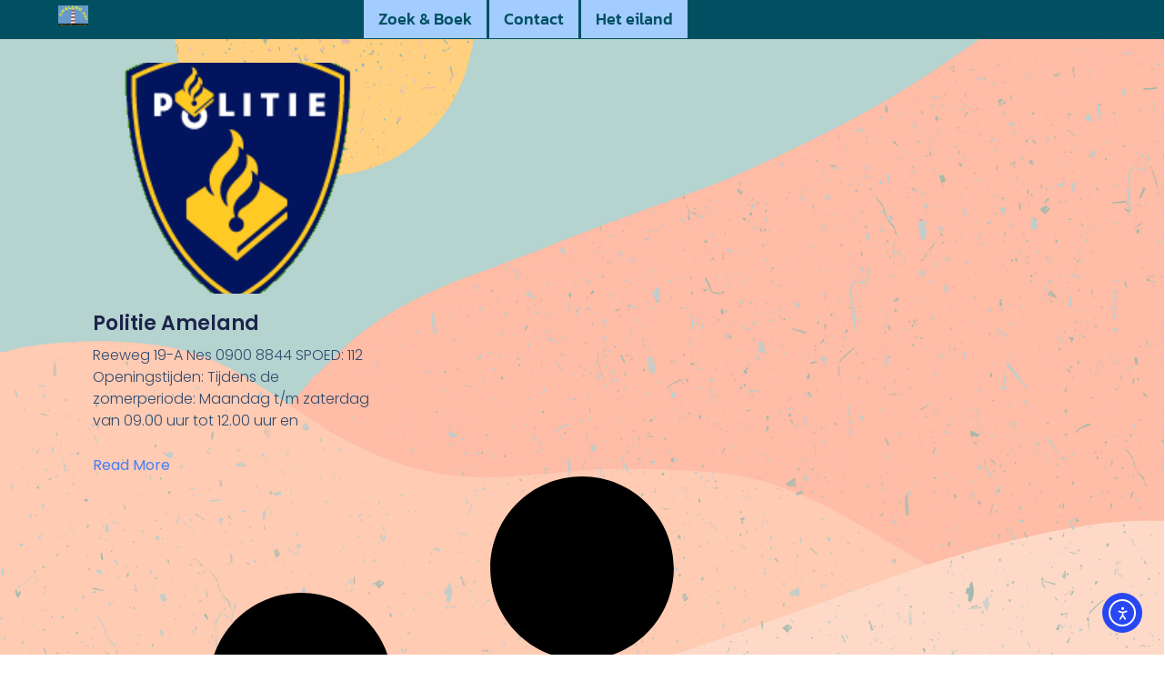

--- FILE ---
content_type: text/html; charset=utf-8
request_url: https://www.google.com/recaptcha/api2/aframe
body_size: 269
content:
<!DOCTYPE HTML><html><head><meta http-equiv="content-type" content="text/html; charset=UTF-8"></head><body><script nonce="ftj0HPHwYkWf4AIUIyzuGg">/** Anti-fraud and anti-abuse applications only. See google.com/recaptcha */ try{var clients={'sodar':'https://pagead2.googlesyndication.com/pagead/sodar?'};window.addEventListener("message",function(a){try{if(a.source===window.parent){var b=JSON.parse(a.data);var c=clients[b['id']];if(c){var d=document.createElement('img');d.src=c+b['params']+'&rc='+(localStorage.getItem("rc::a")?sessionStorage.getItem("rc::b"):"");window.document.body.appendChild(d);sessionStorage.setItem("rc::e",parseInt(sessionStorage.getItem("rc::e")||0)+1);localStorage.setItem("rc::h",'1769630094518');}}}catch(b){}});window.parent.postMessage("_grecaptcha_ready", "*");}catch(b){}</script></body></html>

--- FILE ---
content_type: text/css
request_url: https://ameland.net/wp-content/uploads/elementor/css/post-5294.css?ver=1769629833
body_size: 611
content:
.elementor-kit-5294{--e-global-color-primary:#005062;--e-global-color-secondary:#1D77E3;--e-global-color-text:#000000;--e-global-color-accent:#61CE70;--e-global-color-cb6cec7:#A3CCFF;--e-global-typography-primary-font-family:"Orbitron";--e-global-typography-primary-font-size:38px;--e-global-typography-primary-font-weight:600;--e-global-typography-primary-line-height:39px;--e-global-typography-primary-letter-spacing:3.2px;--e-global-typography-secondary-font-family:"Orbitron";--e-global-typography-secondary-font-size:30px;--e-global-typography-secondary-font-weight:600;--e-global-typography-text-font-family:"Kanit";--e-global-typography-text-font-size:25px;--e-global-typography-text-font-weight:400;--e-global-typography-accent-font-family:"Oswald";--e-global-typography-accent-font-weight:500;--e-global-typography-582bfcb-font-family:"Orbitron";--e-global-typography-582bfcb-font-size:23px;--e-global-typography-582bfcb-font-weight:700;--e-global-typography-fa6d2c6-font-family:"Kanit";--e-global-typography-fa6d2c6-font-size:18px;--e-global-typography-fa6d2c6-font-weight:500;background-image:url("https://ameland.net/wp-content/uploads/sunrise-6587391_1920.png");color:#000000;background-position:center center;background-repeat:no-repeat;background-size:cover;}.elementor-kit-5294 e-page-transition{background-color:#FFBC7D;}.elementor-kit-5294 h1{color:#005062;font-family:"Oswald", Verdana,Sans-serif;font-size:38px;line-height:1.2em;letter-spacing:-0.8px;}.elementor-kit-5294 h2{color:#005062;}.elementor-kit-5294 h3{font-family:"Oswald", Verdana,Sans-serif;font-size:24px;line-height:1.2em;}.elementor-kit-5294 h4{font-family:"Yanone Kaffeesatz", Verdana,Sans-serif;font-size:14px;line-height:1.2em;}.elementor-section.elementor-section-boxed > .elementor-container{max-width:1140px;}.e-con{--container-max-width:1140px;--container-default-padding-top:0px;--container-default-padding-right:0px;--container-default-padding-bottom:0px;--container-default-padding-left:0px;}.elementor-widget:not(:last-child){margin-block-end:20px;}.elementor-element{--widgets-spacing:20px 20px;--widgets-spacing-row:20px;--widgets-spacing-column:20px;}{}h1.entry-title{display:var(--page-title-display);}.site-header .site-branding{flex-direction:column;align-items:stretch;}.site-header{padding-inline-end:0px;padding-inline-start:0px;}.site-footer .site-branding{flex-direction:column;align-items:stretch;}@media(min-width:1025px){.elementor-kit-5294{background-attachment:fixed;}}@media(max-width:1024px){.elementor-section.elementor-section-boxed > .elementor-container{max-width:1024px;}.e-con{--container-max-width:1024px;}}@media(max-width:767px){.elementor-section.elementor-section-boxed > .elementor-container{max-width:767px;}.e-con{--container-max-width:767px;}}

--- FILE ---
content_type: text/css
request_url: https://ameland.net/wp-content/uploads/elementor/css/post-6889.css?ver=1769629833
body_size: 1502
content:
.elementor-6889 .elementor-element.elementor-element-2c5affc2{--display:flex;--min-height:0px;--flex-direction:row;--container-widget-width:calc( ( 1 - var( --container-widget-flex-grow ) ) * 100% );--container-widget-height:100%;--container-widget-flex-grow:1;--container-widget-align-self:stretch;--flex-wrap-mobile:wrap;--justify-content:flex-start;--align-items:stretch;--gap:0px 0px;--row-gap:0px;--column-gap:0px;--margin-top:0%;--margin-bottom:0%;--margin-left:0%;--margin-right:0%;--padding-top:0%;--padding-bottom:0%;--padding-left:5%;--padding-right:0%;--z-index:95;}.elementor-6889 .elementor-element.elementor-element-2c5affc2:not(.elementor-motion-effects-element-type-background), .elementor-6889 .elementor-element.elementor-element-2c5affc2 > .elementor-motion-effects-container > .elementor-motion-effects-layer{background-color:var( --e-global-color-primary );}.elementor-6889 .elementor-element.elementor-element-2c5affc2.e-con{--align-self:flex-start;}.elementor-6889 .elementor-element.elementor-element-22a731d5{--display:flex;--flex-direction:column;--container-widget-width:100%;--container-widget-height:initial;--container-widget-flex-grow:0;--container-widget-align-self:initial;--flex-wrap-mobile:wrap;--justify-content:center;--gap:20px 20px;--row-gap:20px;--column-gap:20px;--padding-top:0px;--padding-bottom:0px;--padding-left:0px;--padding-right:0px;}.elementor-widget-theme-site-logo .widget-image-caption{color:var( --e-global-color-text );font-family:var( --e-global-typography-text-font-family ), Verdana,Sans-serif;font-size:var( --e-global-typography-text-font-size );font-weight:var( --e-global-typography-text-font-weight );}.elementor-6889 .elementor-element.elementor-element-279076c8{text-align:start;}.elementor-6889 .elementor-element.elementor-element-279076c8 img{width:100%;height:34px;object-fit:contain;object-position:center center;}.elementor-6889 .elementor-element.elementor-element-239ccd75{--display:flex;--flex-direction:row;--container-widget-width:calc( ( 1 - var( --container-widget-flex-grow ) ) * 100% );--container-widget-height:100%;--container-widget-flex-grow:1;--container-widget-align-self:stretch;--flex-wrap-mobile:wrap;--justify-content:flex-start;--align-items:center;--gap:0px 0px;--row-gap:0px;--column-gap:0px;--margin-top:0%;--margin-bottom:0%;--margin-left:25%;--margin-right:0%;--padding-top:0%;--padding-bottom:0%;--padding-left:0%;--padding-right:0%;}.elementor-6889 .elementor-element.elementor-element-239ccd75.e-con{--align-self:flex-start;--flex-grow:0;--flex-shrink:0;}.elementor-widget-mega-menu > .elementor-widget-container > .e-n-menu > .e-n-menu-wrapper > .e-n-menu-heading > .e-n-menu-item > .e-n-menu-title, .elementor-widget-mega-menu > .elementor-widget-container > .e-n-menu > .e-n-menu-wrapper > .e-n-menu-heading > .e-n-menu-item > .e-n-menu-title > .e-n-menu-title-container, .elementor-widget-mega-menu > .elementor-widget-container > .e-n-menu > .e-n-menu-wrapper > .e-n-menu-heading > .e-n-menu-item > .e-n-menu-title > .e-n-menu-title-container > span{font-family:var( --e-global-typography-accent-font-family ), Verdana,Sans-serif;font-weight:var( --e-global-typography-accent-font-weight );}.elementor-widget-mega-menu{--n-menu-divider-color:var( --e-global-color-text );}.elementor-6889 .elementor-element.elementor-element-7e047c5{--display:flex;}.elementor-6889 .elementor-element.elementor-element-63fe167{--display:flex;}.elementor-6889 .elementor-element.elementor-element-26359c4{--display:flex;}.elementor-6889 .elementor-element.elementor-element-73d2f96{--n-menu-dropdown-content-max-width:initial;--n-menu-heading-wrap:wrap;--n-menu-heading-overflow-x:initial;--n-menu-title-distance-from-content:0px;--n-menu-toggle-icon-wrapper-animation-duration:500ms;--n-menu-title-space-between:3px;--n-menu-title-font-size:var( --e-global-typography-fa6d2c6-font-size );--n-menu-title-color-normal:var( --e-global-color-primary );--n-menu-title-transition:300ms;--n-menu-icon-size:16px;--n-menu-toggle-icon-size:20px;--n-menu-toggle-icon-color:var( --e-global-color-secondary );--n-menu-toggle-icon-color-hover:var( --e-global-color-accent );--n-menu-toggle-icon-hover-duration:500ms;--n-menu-toggle-icon-color-active:var( --e-global-color-cb6cec7 );--n-menu-toggle-icon-distance-from-dropdown:0px;}.elementor-6889 .elementor-element.elementor-element-73d2f96 > .elementor-widget-container > .e-n-menu > .e-n-menu-wrapper > .e-n-menu-heading > .e-n-menu-item > .e-n-menu-title:not( .e-current ):not( :hover ){background-color:var( --e-global-color-cb6cec7 );}.elementor-6889 .elementor-element.elementor-element-73d2f96 > .elementor-widget-container > .e-n-menu > .e-n-menu-wrapper > .e-n-menu-heading > .e-n-menu-item > .e-n-menu-title:hover:not( .e-current ){background-color:var( --e-global-color-accent );}.elementor-6889 .elementor-element.elementor-element-73d2f96 > .elementor-widget-container > .e-n-menu > .e-n-menu-wrapper > .e-n-menu-heading > .e-n-menu-item > .e-n-menu-title.e-current{background-color:#F12F08;}.elementor-6889 .elementor-element.elementor-element-73d2f96 > .elementor-widget-container{margin:-1px -1px 1px -1px;padding:0px 0px 0px 0px;}.elementor-6889 .elementor-element.elementor-element-73d2f96 > .elementor-widget-container > .e-n-menu > .e-n-menu-wrapper > .e-n-menu-heading > .e-n-menu-item > .e-n-menu-title, .elementor-6889 .elementor-element.elementor-element-73d2f96 > .elementor-widget-container > .e-n-menu > .e-n-menu-wrapper > .e-n-menu-heading > .e-n-menu-item > .e-n-menu-title > .e-n-menu-title-container, .elementor-6889 .elementor-element.elementor-element-73d2f96 > .elementor-widget-container > .e-n-menu > .e-n-menu-wrapper > .e-n-menu-heading > .e-n-menu-item > .e-n-menu-title > .e-n-menu-title-container > span{font-family:var( --e-global-typography-fa6d2c6-font-family ), Verdana,Sans-serif;font-weight:var( --e-global-typography-fa6d2c6-font-weight );}.elementor-6889 .elementor-element.elementor-element-146def8{--display:flex;}.elementor-widget-nav-menu .elementor-nav-menu .elementor-item{font-family:var( --e-global-typography-primary-font-family ), Verdana,Sans-serif;font-size:var( --e-global-typography-primary-font-size );font-weight:var( --e-global-typography-primary-font-weight );line-height:var( --e-global-typography-primary-line-height );letter-spacing:var( --e-global-typography-primary-letter-spacing );}.elementor-widget-nav-menu .elementor-nav-menu--main .elementor-item{color:var( --e-global-color-text );fill:var( --e-global-color-text );}.elementor-widget-nav-menu .elementor-nav-menu--main .elementor-item:hover,
					.elementor-widget-nav-menu .elementor-nav-menu--main .elementor-item.elementor-item-active,
					.elementor-widget-nav-menu .elementor-nav-menu--main .elementor-item.highlighted,
					.elementor-widget-nav-menu .elementor-nav-menu--main .elementor-item:focus{color:var( --e-global-color-accent );fill:var( --e-global-color-accent );}.elementor-widget-nav-menu .elementor-nav-menu--main:not(.e--pointer-framed) .elementor-item:before,
					.elementor-widget-nav-menu .elementor-nav-menu--main:not(.e--pointer-framed) .elementor-item:after{background-color:var( --e-global-color-accent );}.elementor-widget-nav-menu .e--pointer-framed .elementor-item:before,
					.elementor-widget-nav-menu .e--pointer-framed .elementor-item:after{border-color:var( --e-global-color-accent );}.elementor-widget-nav-menu{--e-nav-menu-divider-color:var( --e-global-color-text );}.elementor-widget-nav-menu .elementor-nav-menu--dropdown .elementor-item, .elementor-widget-nav-menu .elementor-nav-menu--dropdown  .elementor-sub-item{font-family:var( --e-global-typography-accent-font-family ), Verdana,Sans-serif;font-weight:var( --e-global-typography-accent-font-weight );}.elementor-6889 .elementor-element.elementor-element-0a4e0a3{width:100%;max-width:100%;}.elementor-6889 .elementor-element.elementor-element-0a4e0a3 .elementor-menu-toggle{margin:0 auto;}.elementor-6889 .elementor-element.elementor-element-0a4e0a3 .elementor-nav-menu .elementor-item{font-family:var( --e-global-typography-text-font-family ), Verdana,Sans-serif;font-size:var( --e-global-typography-text-font-size );font-weight:var( --e-global-typography-text-font-weight );}.elementor-6889 .elementor-element.elementor-element-0a4e0a3 .e--pointer-framed .elementor-item:before{border-width:0px;}.elementor-6889 .elementor-element.elementor-element-0a4e0a3 .e--pointer-framed.e--animation-draw .elementor-item:before{border-width:0 0 0px 0px;}.elementor-6889 .elementor-element.elementor-element-0a4e0a3 .e--pointer-framed.e--animation-draw .elementor-item:after{border-width:0px 0px 0 0;}.elementor-6889 .elementor-element.elementor-element-0a4e0a3 .e--pointer-framed.e--animation-corners .elementor-item:before{border-width:0px 0 0 0px;}.elementor-6889 .elementor-element.elementor-element-0a4e0a3 .e--pointer-framed.e--animation-corners .elementor-item:after{border-width:0 0px 0px 0;}.elementor-6889 .elementor-element.elementor-element-0a4e0a3 .e--pointer-underline .elementor-item:after,
					 .elementor-6889 .elementor-element.elementor-element-0a4e0a3 .e--pointer-overline .elementor-item:before,
					 .elementor-6889 .elementor-element.elementor-element-0a4e0a3 .e--pointer-double-line .elementor-item:before,
					 .elementor-6889 .elementor-element.elementor-element-0a4e0a3 .e--pointer-double-line .elementor-item:after{height:0px;}.elementor-6889 .elementor-element.elementor-element-0a4e0a3 .elementor-nav-menu--dropdown .elementor-item, .elementor-6889 .elementor-element.elementor-element-0a4e0a3 .elementor-nav-menu--dropdown  .elementor-sub-item{font-family:var( --e-global-typography-text-font-family ), Verdana,Sans-serif;font-size:var( --e-global-typography-text-font-size );font-weight:var( --e-global-typography-text-font-weight );}.elementor-6889 .elementor-element.elementor-element-0a4e0a3 div.elementor-menu-toggle{color:var( --e-global-color-cb6cec7 );}.elementor-6889 .elementor-element.elementor-element-0a4e0a3 div.elementor-menu-toggle svg{fill:var( --e-global-color-cb6cec7 );}.elementor-theme-builder-content-area{height:400px;}.elementor-location-header:before, .elementor-location-footer:before{content:"";display:table;clear:both;}@media(max-width:1024px){.elementor-6889 .elementor-element.elementor-element-2c5affc2{--min-height:85px;--padding-top:0%;--padding-bottom:0%;--padding-left:5%;--padding-right:5%;}.elementor-widget-theme-site-logo .widget-image-caption{font-size:var( --e-global-typography-text-font-size );}.elementor-6889 .elementor-element.elementor-element-279076c8 img{height:27px;}.elementor-6889 .elementor-element.elementor-element-73d2f96{--n-menu-title-font-size:var( --e-global-typography-fa6d2c6-font-size );}.elementor-widget-nav-menu .elementor-nav-menu .elementor-item{font-size:var( --e-global-typography-primary-font-size );line-height:var( --e-global-typography-primary-line-height );letter-spacing:var( --e-global-typography-primary-letter-spacing );}.elementor-6889 .elementor-element.elementor-element-0a4e0a3 .elementor-nav-menu .elementor-item{font-size:var( --e-global-typography-text-font-size );}.elementor-6889 .elementor-element.elementor-element-0a4e0a3 .elementor-nav-menu--dropdown .elementor-item, .elementor-6889 .elementor-element.elementor-element-0a4e0a3 .elementor-nav-menu--dropdown  .elementor-sub-item{font-size:var( --e-global-typography-text-font-size );}}@media(max-width:767px){.elementor-6889 .elementor-element.elementor-element-2c5affc2{--min-height:65px;}.elementor-6889 .elementor-element.elementor-element-22a731d5{--width:20%;}.elementor-widget-theme-site-logo .widget-image-caption{font-size:var( --e-global-typography-text-font-size );}.elementor-6889 .elementor-element.elementor-element-279076c8 img{width:69px;height:43px;}.elementor-6889 .elementor-element.elementor-element-239ccd75{--width:80%;}.elementor-6889 .elementor-element.elementor-element-73d2f96{--n-menu-title-font-size:var( --e-global-typography-fa6d2c6-font-size );--n-menu-toggle-icon-size:61px;}.elementor-widget-nav-menu .elementor-nav-menu .elementor-item{font-size:var( --e-global-typography-primary-font-size );line-height:var( --e-global-typography-primary-line-height );letter-spacing:var( --e-global-typography-primary-letter-spacing );}.elementor-6889 .elementor-element.elementor-element-0a4e0a3 .elementor-nav-menu .elementor-item{font-size:var( --e-global-typography-text-font-size );}.elementor-6889 .elementor-element.elementor-element-0a4e0a3 .e--pointer-framed .elementor-item:before{border-width:0px;}.elementor-6889 .elementor-element.elementor-element-0a4e0a3 .e--pointer-framed.e--animation-draw .elementor-item:before{border-width:0 0 0px 0px;}.elementor-6889 .elementor-element.elementor-element-0a4e0a3 .e--pointer-framed.e--animation-draw .elementor-item:after{border-width:0px 0px 0 0;}.elementor-6889 .elementor-element.elementor-element-0a4e0a3 .e--pointer-framed.e--animation-corners .elementor-item:before{border-width:0px 0 0 0px;}.elementor-6889 .elementor-element.elementor-element-0a4e0a3 .e--pointer-framed.e--animation-corners .elementor-item:after{border-width:0 0px 0px 0;}.elementor-6889 .elementor-element.elementor-element-0a4e0a3 .e--pointer-underline .elementor-item:after,
					 .elementor-6889 .elementor-element.elementor-element-0a4e0a3 .e--pointer-overline .elementor-item:before,
					 .elementor-6889 .elementor-element.elementor-element-0a4e0a3 .e--pointer-double-line .elementor-item:before,
					 .elementor-6889 .elementor-element.elementor-element-0a4e0a3 .e--pointer-double-line .elementor-item:after{height:0px;}.elementor-6889 .elementor-element.elementor-element-0a4e0a3 .elementor-nav-menu--dropdown .elementor-item, .elementor-6889 .elementor-element.elementor-element-0a4e0a3 .elementor-nav-menu--dropdown  .elementor-sub-item{font-size:var( --e-global-typography-text-font-size );}.elementor-6889 .elementor-element.elementor-element-0a4e0a3{--nav-menu-icon-size:38px;}.elementor-6889 .elementor-element.elementor-element-0a4e0a3 .elementor-menu-toggle{border-width:2px;}}@media(min-width:768px){.elementor-6889 .elementor-element.elementor-element-22a731d5{--width:10%;}.elementor-6889 .elementor-element.elementor-element-239ccd75{--width:72.298%;}}@media(max-width:1024px) and (min-width:768px){.elementor-6889 .elementor-element.elementor-element-22a731d5{--width:15%;}.elementor-6889 .elementor-element.elementor-element-239ccd75{--width:85%;}}

--- FILE ---
content_type: text/css
request_url: https://ameland.net/wp-content/uploads/elementor/css/post-4336.css?ver=1769629833
body_size: 1409
content:
.elementor-4336 .elementor-element.elementor-element-f4461e3{--display:flex;--min-height:0px;--flex-direction:row;--container-widget-width:calc( ( 1 - var( --container-widget-flex-grow ) ) * 100% );--container-widget-height:100%;--container-widget-flex-grow:1;--container-widget-align-self:stretch;--flex-wrap-mobile:wrap;--align-items:stretch;--gap:10px 10px;--row-gap:10px;--column-gap:10px;--margin-top:5px;--margin-bottom:0px;--margin-left:0px;--margin-right:0px;--padding-top:11px;--padding-bottom:20px;--padding-left:10px;--padding-right:10px;}.elementor-4336 .elementor-element.elementor-element-f4461e3:not(.elementor-motion-effects-element-type-background), .elementor-4336 .elementor-element.elementor-element-f4461e3 > .elementor-motion-effects-container > .elementor-motion-effects-layer{background-color:#54595f;}.elementor-4336 .elementor-element.elementor-element-22a9a03{--display:flex;--justify-content:flex-start;}.elementor-widget-icon-list .elementor-icon-list-item:not(:last-child):after{border-color:var( --e-global-color-text );}.elementor-widget-icon-list .elementor-icon-list-icon i{color:var( --e-global-color-primary );}.elementor-widget-icon-list .elementor-icon-list-icon svg{fill:var( --e-global-color-primary );}.elementor-widget-icon-list .elementor-icon-list-item > .elementor-icon-list-text, .elementor-widget-icon-list .elementor-icon-list-item > a{font-family:var( --e-global-typography-text-font-family ), Verdana,Sans-serif;font-size:var( --e-global-typography-text-font-size );font-weight:var( --e-global-typography-text-font-weight );}.elementor-widget-icon-list .elementor-icon-list-text{color:var( --e-global-color-secondary );}.elementor-4336 .elementor-element.elementor-element-8c61cab > .elementor-widget-container{margin:40px 0px 0px 0px;}.elementor-4336 .elementor-element.elementor-element-8c61cab .elementor-icon-list-items:not(.elementor-inline-items) .elementor-icon-list-item:not(:last-child){padding-block-end:calc(21px/2);}.elementor-4336 .elementor-element.elementor-element-8c61cab .elementor-icon-list-items:not(.elementor-inline-items) .elementor-icon-list-item:not(:first-child){margin-block-start:calc(21px/2);}.elementor-4336 .elementor-element.elementor-element-8c61cab .elementor-icon-list-items.elementor-inline-items .elementor-icon-list-item{margin-inline:calc(21px/2);}.elementor-4336 .elementor-element.elementor-element-8c61cab .elementor-icon-list-items.elementor-inline-items{margin-inline:calc(-21px/2);}.elementor-4336 .elementor-element.elementor-element-8c61cab .elementor-icon-list-items.elementor-inline-items .elementor-icon-list-item:after{inset-inline-end:calc(-21px/2);}.elementor-4336 .elementor-element.elementor-element-8c61cab .elementor-icon-list-icon i{color:#f49ac3;transition:color 0.3s;}.elementor-4336 .elementor-element.elementor-element-8c61cab .elementor-icon-list-icon svg{fill:#f49ac3;transition:fill 0.3s;}.elementor-4336 .elementor-element.elementor-element-8c61cab{--e-icon-list-icon-size:18px;--icon-vertical-offset:0px;}.elementor-4336 .elementor-element.elementor-element-8c61cab .elementor-icon-list-icon{padding-inline-end:19px;}.elementor-4336 .elementor-element.elementor-element-8c61cab .elementor-icon-list-item > .elementor-icon-list-text, .elementor-4336 .elementor-element.elementor-element-8c61cab .elementor-icon-list-item > a{font-size:14px;font-weight:400;}.elementor-4336 .elementor-element.elementor-element-8c61cab .elementor-icon-list-text{color:rgba(255,255,255,0.8);transition:color 0.3s;}.elementor-4336 .elementor-element.elementor-element-1fa7391{--display:flex;--justify-content:flex-start;--margin-top:0px;--margin-bottom:0px;--margin-left:0px;--margin-right:0px;}.elementor-widget-heading .elementor-heading-title{font-family:var( --e-global-typography-primary-font-family ), Verdana,Sans-serif;font-size:var( --e-global-typography-primary-font-size );font-weight:var( --e-global-typography-primary-font-weight );line-height:var( --e-global-typography-primary-line-height );letter-spacing:var( --e-global-typography-primary-letter-spacing );color:var( --e-global-color-primary );}.elementor-4336 .elementor-element.elementor-element-3279bfc .elementor-heading-title{font-size:24px;font-weight:400;color:#ffffff;}.elementor-widget-text-editor{font-family:var( --e-global-typography-text-font-family ), Verdana,Sans-serif;font-size:var( --e-global-typography-text-font-size );font-weight:var( --e-global-typography-text-font-weight );color:var( --e-global-color-text );}.elementor-widget-text-editor.elementor-drop-cap-view-stacked .elementor-drop-cap{background-color:var( --e-global-color-primary );}.elementor-widget-text-editor.elementor-drop-cap-view-framed .elementor-drop-cap, .elementor-widget-text-editor.elementor-drop-cap-view-default .elementor-drop-cap{color:var( --e-global-color-primary );border-color:var( --e-global-color-primary );}.elementor-4336 .elementor-element.elementor-element-95499b7{font-family:"Cuprum", Verdana,Sans-serif;font-size:30px;line-height:0.7em;letter-spacing:0.4px;}.elementor-4336 .elementor-element.elementor-element-185e08b{--display:flex;--justify-content:flex-start;}.elementor-4336 .elementor-element.elementor-element-e2a2625 .elementor-heading-title{font-size:15px;font-weight:400;text-transform:uppercase;color:#ffffff;}.elementor-4336 .elementor-element.elementor-element-ee9b8e2 .elementor-icon-list-items:not(.elementor-inline-items) .elementor-icon-list-item:not(:last-child){padding-block-end:calc(16px/2);}.elementor-4336 .elementor-element.elementor-element-ee9b8e2 .elementor-icon-list-items:not(.elementor-inline-items) .elementor-icon-list-item:not(:first-child){margin-block-start:calc(16px/2);}.elementor-4336 .elementor-element.elementor-element-ee9b8e2 .elementor-icon-list-items.elementor-inline-items .elementor-icon-list-item{margin-inline:calc(16px/2);}.elementor-4336 .elementor-element.elementor-element-ee9b8e2 .elementor-icon-list-items.elementor-inline-items{margin-inline:calc(-16px/2);}.elementor-4336 .elementor-element.elementor-element-ee9b8e2 .elementor-icon-list-items.elementor-inline-items .elementor-icon-list-item:after{inset-inline-end:calc(-16px/2);}.elementor-4336 .elementor-element.elementor-element-ee9b8e2 .elementor-icon-list-icon i{transition:color 0.3s;}.elementor-4336 .elementor-element.elementor-element-ee9b8e2 .elementor-icon-list-icon svg{transition:fill 0.3s;}.elementor-4336 .elementor-element.elementor-element-ee9b8e2{--e-icon-list-icon-size:11px;--icon-vertical-offset:0px;}.elementor-4336 .elementor-element.elementor-element-ee9b8e2 .elementor-icon-list-icon{padding-inline-end:5px;}.elementor-4336 .elementor-element.elementor-element-ee9b8e2 .elementor-icon-list-item > .elementor-icon-list-text, .elementor-4336 .elementor-element.elementor-element-ee9b8e2 .elementor-icon-list-item > a{font-size:19px;font-weight:300;}.elementor-4336 .elementor-element.elementor-element-ee9b8e2 .elementor-icon-list-text{color:rgba(255,255,255,0.45);transition:color 0.3s;}.elementor-4336 .elementor-element.elementor-element-9d27f69{--display:flex;--justify-content:flex-start;}.elementor-widget-image .widget-image-caption{color:var( --e-global-color-text );font-family:var( --e-global-typography-text-font-family ), Verdana,Sans-serif;font-size:var( --e-global-typography-text-font-size );font-weight:var( --e-global-typography-text-font-weight );}.elementor-4336 .elementor-element.elementor-element-f82b7f3 > .elementor-widget-container{margin:15px 0px 0px 0px;}.elementor-4336 .elementor-element.elementor-element-f82b7f3{font-size:15px;}.elementor-4336 .elementor-element.elementor-element-95e1732 > .elementor-widget-container{margin:15px 0px 0px 0px;}.elementor-4336 .elementor-element.elementor-element-95e1732{font-size:15px;}.elementor-4336 .elementor-element.elementor-element-5017d35d > .elementor-container > .elementor-column > .elementor-widget-wrap{align-content:center;align-items:center;}.elementor-4336 .elementor-element.elementor-element-5017d35d:not(.elementor-motion-effects-element-type-background), .elementor-4336 .elementor-element.elementor-element-5017d35d > .elementor-motion-effects-container > .elementor-motion-effects-layer{background-color:#43464c;}.elementor-4336 .elementor-element.elementor-element-5017d35d > .elementor-container{min-height:50px;}.elementor-4336 .elementor-element.elementor-element-5017d35d{transition:background 0.3s, border 0.3s, border-radius 0.3s, box-shadow 0.3s;}.elementor-4336 .elementor-element.elementor-element-5017d35d > .elementor-background-overlay{transition:background 0.3s, border-radius 0.3s, opacity 0.3s;}.elementor-4336 .elementor-element.elementor-element-78671740 .elementor-heading-title{font-size:13px;font-weight:300;color:rgba(255,255,255,0.32);}.elementor-theme-builder-content-area{height:400px;}.elementor-location-header:before, .elementor-location-footer:before{content:"";display:table;clear:both;}@media(max-width:1024px){.elementor-4336 .elementor-element.elementor-element-f4461e3{--padding-top:50px;--padding-bottom:50px;--padding-left:20px;--padding-right:20px;}.elementor-4336 .elementor-element.elementor-element-22a9a03{--margin-top:0px;--margin-bottom:40px;--margin-left:0px;--margin-right:0px;}.elementor-widget-icon-list .elementor-icon-list-item > .elementor-icon-list-text, .elementor-widget-icon-list .elementor-icon-list-item > a{font-size:var( --e-global-typography-text-font-size );}.elementor-4336 .elementor-element.elementor-element-8c61cab .elementor-icon-list-items:not(.elementor-inline-items) .elementor-icon-list-item:not(:last-child){padding-block-end:calc(12px/2);}.elementor-4336 .elementor-element.elementor-element-8c61cab .elementor-icon-list-items:not(.elementor-inline-items) .elementor-icon-list-item:not(:first-child){margin-block-start:calc(12px/2);}.elementor-4336 .elementor-element.elementor-element-8c61cab .elementor-icon-list-items.elementor-inline-items .elementor-icon-list-item{margin-inline:calc(12px/2);}.elementor-4336 .elementor-element.elementor-element-8c61cab .elementor-icon-list-items.elementor-inline-items{margin-inline:calc(-12px/2);}.elementor-4336 .elementor-element.elementor-element-8c61cab .elementor-icon-list-items.elementor-inline-items .elementor-icon-list-item:after{inset-inline-end:calc(-12px/2);}.elementor-4336 .elementor-element.elementor-element-8c61cab .elementor-icon-list-item > .elementor-icon-list-text, .elementor-4336 .elementor-element.elementor-element-8c61cab .elementor-icon-list-item > a{font-size:13px;}.elementor-widget-heading .elementor-heading-title{font-size:var( --e-global-typography-primary-font-size );line-height:var( --e-global-typography-primary-line-height );letter-spacing:var( --e-global-typography-primary-letter-spacing );}.elementor-widget-text-editor{font-size:var( --e-global-typography-text-font-size );}.elementor-4336 .elementor-element.elementor-element-ee9b8e2 .elementor-icon-list-item > .elementor-icon-list-text, .elementor-4336 .elementor-element.elementor-element-ee9b8e2 .elementor-icon-list-item > a{font-size:13px;}.elementor-4336 .elementor-element.elementor-element-9d27f69{--margin-top:40px;--margin-bottom:0px;--margin-left:0px;--margin-right:0px;}.elementor-widget-image .widget-image-caption{font-size:var( --e-global-typography-text-font-size );}.elementor-4336 .elementor-element.elementor-element-5017d35d{padding:0px 20px 0px 20px;}}@media(max-width:767px){.elementor-4336 .elementor-element.elementor-element-f4461e3{--padding-top:40px;--padding-bottom:40px;--padding-left:15px;--padding-right:15px;}.elementor-4336 .elementor-element.elementor-element-22a9a03{--width:100%;--margin-top:0px;--margin-bottom:040px;--margin-left:0px;--margin-right:0px;}.elementor-widget-icon-list .elementor-icon-list-item > .elementor-icon-list-text, .elementor-widget-icon-list .elementor-icon-list-item > a{font-size:var( --e-global-typography-text-font-size );}.elementor-4336 .elementor-element.elementor-element-1fa7391{--width:33%;}.elementor-widget-heading .elementor-heading-title{font-size:var( --e-global-typography-primary-font-size );line-height:var( --e-global-typography-primary-line-height );letter-spacing:var( --e-global-typography-primary-letter-spacing );}.elementor-widget-text-editor{font-size:var( --e-global-typography-text-font-size );}.elementor-4336 .elementor-element.elementor-element-185e08b{--width:34%;}.elementor-4336 .elementor-element.elementor-element-9d27f69{--margin-top:40px;--margin-bottom:0px;--margin-left:0px;--margin-right:0px;}.elementor-widget-image .widget-image-caption{font-size:var( --e-global-typography-text-font-size );}.elementor-4336 .elementor-element.elementor-element-78671740{text-align:center;}}@media(min-width:768px){.elementor-4336 .elementor-element.elementor-element-22a9a03{--width:27.875%;}.elementor-4336 .elementor-element.elementor-element-1fa7391{--width:31.5%;}.elementor-4336 .elementor-element.elementor-element-185e08b{--width:23.069%;}.elementor-4336 .elementor-element.elementor-element-9d27f69{--width:17.556%;}}@media(max-width:1024px) and (min-width:768px){.elementor-4336 .elementor-element.elementor-element-22a9a03{--width:100%;}.elementor-4336 .elementor-element.elementor-element-1fa7391{--width:33%;}.elementor-4336 .elementor-element.elementor-element-185e08b{--width:33%;}.elementor-4336 .elementor-element.elementor-element-9d27f69{--width:100%;}}

--- FILE ---
content_type: text/css
request_url: https://ameland.net/wp-content/uploads/elementor/css/post-7394.css?ver=1769630089
body_size: 1016
content:
.elementor-7394 .elementor-element.elementor-element-35e4c720{--display:flex;--flex-direction:column;--container-widget-width:calc( ( 1 - var( --container-widget-flex-grow ) ) * 100% );--container-widget-height:initial;--container-widget-flex-grow:0;--container-widget-align-self:initial;--flex-wrap-mobile:wrap;--justify-content:flex-start;--align-items:stretch;--gap:30px 30px;--row-gap:30px;--column-gap:30px;--margin-top:2%;--margin-bottom:0%;--margin-left:0%;--margin-right:0%;--padding-top:0%;--padding-bottom:0%;--padding-left:8%;--padding-right:8%;}.elementor-widget-archive-posts .elementor-button{background-color:var( --e-global-color-accent );font-family:var( --e-global-typography-accent-font-family ), Verdana,Sans-serif;font-weight:var( --e-global-typography-accent-font-weight );}.elementor-widget-archive-posts .elementor-post__title, .elementor-widget-archive-posts .elementor-post__title a{color:var( --e-global-color-secondary );font-family:var( --e-global-typography-primary-font-family ), Verdana,Sans-serif;font-size:var( --e-global-typography-primary-font-size );font-weight:var( --e-global-typography-primary-font-weight );line-height:var( --e-global-typography-primary-line-height );letter-spacing:var( --e-global-typography-primary-letter-spacing );}.elementor-widget-archive-posts .elementor-post__meta-data{font-family:var( --e-global-typography-secondary-font-family ), Verdana,Sans-serif;font-size:var( --e-global-typography-secondary-font-size );font-weight:var( --e-global-typography-secondary-font-weight );}.elementor-widget-archive-posts .elementor-post__excerpt p{font-family:var( --e-global-typography-text-font-family ), Verdana,Sans-serif;font-size:var( --e-global-typography-text-font-size );font-weight:var( --e-global-typography-text-font-weight );}.elementor-widget-archive-posts .elementor-post__read-more{color:var( --e-global-color-accent );}.elementor-widget-archive-posts a.elementor-post__read-more{font-family:var( --e-global-typography-accent-font-family ), Verdana,Sans-serif;font-weight:var( --e-global-typography-accent-font-weight );}.elementor-widget-archive-posts .elementor-post__card .elementor-post__badge{background-color:var( --e-global-color-accent );font-family:var( --e-global-typography-accent-font-family ), Verdana,Sans-serif;font-weight:var( --e-global-typography-accent-font-weight );}.elementor-widget-archive-posts .elementor-pagination{font-family:var( --e-global-typography-secondary-font-family ), Verdana,Sans-serif;font-size:var( --e-global-typography-secondary-font-size );font-weight:var( --e-global-typography-secondary-font-weight );}.elementor-widget-archive-posts .e-load-more-message{font-family:var( --e-global-typography-secondary-font-family ), Verdana,Sans-serif;font-size:var( --e-global-typography-secondary-font-size );font-weight:var( --e-global-typography-secondary-font-weight );}.elementor-widget-archive-posts .elementor-posts-nothing-found{color:var( --e-global-color-text );font-family:var( --e-global-typography-text-font-family ), Verdana,Sans-serif;font-size:var( --e-global-typography-text-font-size );font-weight:var( --e-global-typography-text-font-weight );}.elementor-7394 .elementor-element.elementor-element-6c5e0862{--grid-row-gap:80px;--grid-column-gap:60px;--load-more—spacing:50px;}.elementor-7394 .elementor-element.elementor-element-6c5e0862 .elementor-button{background-color:#467FF7;font-family:"Poppins", Verdana,Sans-serif;font-size:16px;font-weight:400;text-transform:capitalize;font-style:normal;text-decoration:none;line-height:1em;letter-spacing:0px;word-spacing:0em;fill:#FFFFFF;color:#FFFFFF;border-style:solid;border-width:1px 1px 1px 1px;border-color:#467FF7;border-radius:50px 50px 50px 50px;}.elementor-7394 .elementor-element.elementor-element-6c5e0862 .elementor-button:hover, .elementor-7394 .elementor-element.elementor-element-6c5e0862 .elementor-button:focus{background-color:#02010100;color:#467FF7;border-color:#467FF7;}.elementor-7394 .elementor-element.elementor-element-6c5e0862 .elementor-posts-container .elementor-post__thumbnail{padding-bottom:calc( 0.8 * 100% );}.elementor-7394 .elementor-element.elementor-element-6c5e0862:after{content:"0.8";}.elementor-7394 .elementor-element.elementor-element-6c5e0862 .elementor-post__thumbnail__link{width:100%;}.elementor-7394 .elementor-element.elementor-element-6c5e0862.elementor-posts--thumbnail-left .elementor-post__thumbnail__link{margin-right:20px;}.elementor-7394 .elementor-element.elementor-element-6c5e0862.elementor-posts--thumbnail-right .elementor-post__thumbnail__link{margin-left:20px;}.elementor-7394 .elementor-element.elementor-element-6c5e0862.elementor-posts--thumbnail-top .elementor-post__thumbnail__link{margin-bottom:20px;}.elementor-7394 .elementor-element.elementor-element-6c5e0862 .elementor-post__title, .elementor-7394 .elementor-element.elementor-element-6c5e0862 .elementor-post__title a{color:#1C244B;font-family:"Poppins", Verdana,Sans-serif;font-size:22px;font-weight:600;text-transform:none;font-style:normal;text-decoration:none;line-height:1.2em;letter-spacing:0px;word-spacing:0em;}.elementor-7394 .elementor-element.elementor-element-6c5e0862 .elementor-post__title{margin-bottom:10px;}.elementor-7394 .elementor-element.elementor-element-6c5e0862 .elementor-post__excerpt p{color:#324A6D;font-family:"Poppins", Verdana,Sans-serif;font-size:16px;font-weight:300;text-transform:none;font-style:normal;text-decoration:none;line-height:1.5em;letter-spacing:0px;word-spacing:0em;}.elementor-7394 .elementor-element.elementor-element-6c5e0862 .elementor-post__excerpt{margin-bottom:25px;}.elementor-7394 .elementor-element.elementor-element-6c5e0862 .elementor-post__read-more{color:#467FF7;}.elementor-7394 .elementor-element.elementor-element-6c5e0862 a.elementor-post__read-more{font-family:"Poppins", Verdana,Sans-serif;font-size:16px;font-weight:400;text-transform:capitalize;font-style:normal;text-decoration:none;line-height:1em;letter-spacing:0px;word-spacing:0em;}.elementor-7394 .elementor-element.elementor-element-6c5e0862 .elementor-post__text{margin-bottom:0px;}.elementor-7394 .elementor-element.elementor-element-6c5e0862 .elementor-button:hover svg, .elementor-7394 .elementor-element.elementor-element-6c5e0862 .elementor-button:focus svg{fill:#467FF7;}.elementor-7394 .elementor-element.elementor-element-6c5e0862 .e-load-more-message{font-family:"Poppins", Verdana,Sans-serif;font-size:36px;font-weight:600;text-transform:capitalize;font-style:normal;text-decoration:none;line-height:1.1em;letter-spacing:0px;word-spacing:0em;}.elementor-7394 .elementor-element.elementor-element-6c5e0862 .elementor-posts-nothing-found{color:#324A6D;}body.elementor-page-7394:not(.elementor-motion-effects-element-type-background), body.elementor-page-7394 > .elementor-motion-effects-container > .elementor-motion-effects-layer{background-color:#FFFFFF;}@media(max-width:1024px){.elementor-7394 .elementor-element.elementor-element-35e4c720{--padding-top:0%;--padding-bottom:0%;--padding-left:5%;--padding-right:5%;}.elementor-widget-archive-posts .elementor-post__title, .elementor-widget-archive-posts .elementor-post__title a{font-size:var( --e-global-typography-primary-font-size );line-height:var( --e-global-typography-primary-line-height );letter-spacing:var( --e-global-typography-primary-letter-spacing );}.elementor-widget-archive-posts .elementor-post__meta-data{font-size:var( --e-global-typography-secondary-font-size );}.elementor-widget-archive-posts .elementor-post__excerpt p{font-size:var( --e-global-typography-text-font-size );}.elementor-widget-archive-posts .elementor-pagination{font-size:var( --e-global-typography-secondary-font-size );}.elementor-widget-archive-posts .e-load-more-message{font-size:var( --e-global-typography-secondary-font-size );}.elementor-widget-archive-posts .elementor-posts-nothing-found{font-size:var( --e-global-typography-text-font-size );}.elementor-7394 .elementor-element.elementor-element-6c5e0862 .elementor-post__excerpt p{font-size:14px;}.elementor-7394 .elementor-element.elementor-element-6c5e0862 a.elementor-post__read-more{font-size:14px;}.elementor-7394 .elementor-element.elementor-element-6c5e0862 .elementor-button{font-size:14px;}.elementor-7394 .elementor-element.elementor-element-6c5e0862 .e-load-more-message{font-size:25px;}}@media(max-width:767px){.elementor-widget-archive-posts .elementor-post__title, .elementor-widget-archive-posts .elementor-post__title a{font-size:var( --e-global-typography-primary-font-size );line-height:var( --e-global-typography-primary-line-height );letter-spacing:var( --e-global-typography-primary-letter-spacing );}.elementor-widget-archive-posts .elementor-post__meta-data{font-size:var( --e-global-typography-secondary-font-size );}.elementor-widget-archive-posts .elementor-post__excerpt p{font-size:var( --e-global-typography-text-font-size );}.elementor-widget-archive-posts .elementor-pagination{font-size:var( --e-global-typography-secondary-font-size );}.elementor-widget-archive-posts .e-load-more-message{font-size:var( --e-global-typography-secondary-font-size );}.elementor-widget-archive-posts .elementor-posts-nothing-found{font-size:var( --e-global-typography-text-font-size );}.elementor-7394 .elementor-element.elementor-element-6c5e0862 .elementor-post__thumbnail__link{width:100%;}.elementor-7394 .elementor-element.elementor-element-6c5e0862 .elementor-post__title, .elementor-7394 .elementor-element.elementor-element-6c5e0862 .elementor-post__title a{font-size:18px;line-height:1.1em;}.elementor-7394 .elementor-element.elementor-element-6c5e0862 .e-load-more-message{font-size:20px;}}

--- FILE ---
content_type: text/javascript
request_url: https://user.callnowbutton.com/domain_a0fc8b03_c379_4f03_8131_04db1fc533dc.js
body_size: 765
content:
window.CNB_DATA = {"userId":"user_bfdddb77_a76a_4a95_a43f_72a103eb1480","domains":[{"id":"domain_a0fc8b03_c379_4f03_8131_04db1fc533dc","name":"ameland.net","type":"STARTER","timezone":"Europe/Amsterdam","trackGA":false,"trackConversion":false,"aliases":[],"properties":{"scale":"1","zindex":"2147483647","debug":"false","allowMultipleButtons":"false"}}],"buttons":[{"id":"button_ea30d37d_951f_4148_8eba_d2d2a6edfbe2","domainId":"domain_a0fc8b03_c379_4f03_8131_04db1fc533dc","active":true,"type":"FULL","options":{"placement":"BOTTOM_CENTER","position":null,"displayMode":"MOBILE_ONLY","animation":null,"scroll":null,"cssClasses":null},"multiButtonOptions":null,"actions":["action_a2de01dd_62a6_4665_9589_fe209c3d755a"],"conditions":["condition_fc3f4e09_4c99_4a1a_9bd0_f69f51cc8f3f"]}],"actions":[{"id":"action_a2de01dd_62a6_4665_9589_fe209c3d755a","actionType":"PHONE","actionValue":"+31625050255","properties":{"map-query-type":"q","skype-link-type":"SKYPE","viber-link-type":"PA_CHAT","tally-align-left":"1","intercom-alignment":"right","modal-header-background-color":"#009900","line-link-type":"MESSAGE","link-download-enabled":"0","intercom-horizontal-padding":"0","skype-param-type":"CALL","tally-hide-title":"1","zalo-link-type":"PERSONAL","modal-width":"400px","link-target":"_blank","intercom-vertical-padding":"0","modal-height":"400px","wechat-link-type":"CHAT","facebook-widget-default-state":"closed","modal-header-text-color":"#ffffff"},"backgroundColor":"#009900","iconEnabled":true,"iconClass":null,"iconColor":"#FFFFFF","iconText":"call","iconType":"FONT","iconBackgroundImage":null,"labelBackgroundColor":null,"labelText":"","schedule":null}],"conditions":[{"id":"condition_fc3f4e09_4c99_4a1a_9bd0_f69f51cc8f3f","conditionType":"URL","filterType":"INCLUDE","matchType":"SUBSTRING","matchValue":"Contact"}],"options":{"cssLocation":"https://static.callnowbutton.com/css/main.css","jsLocation":"https://static.callnowbutton.com/js/client.js"}}
if (window.CNB_DATA) {  var cnb_js_script = document.createElement('script');  cnb_js_script.type = 'text/javascript';  cnb_js_script.async = 'async';  cnb_js_script.src = window.CNB_DATA.options.jsLocation;  var head = document.head || document.getElementsByTagName('head')[0];  head.appendChild(cnb_js_script);}

--- FILE ---
content_type: application/javascript
request_url: https://ameland.net/wp-content/plugins/shopengine/assets/js/filter.js?ver=4.8.7
body_size: 387
content:
!function(e){"use strict";e((function(){e(document).on("submit",".shopengine-filter",(function(t){t.preventDefault();let n=e(this),i=window.location.search.substr(1),o=window.location.href.split(/[?#]/)[0].replace(/\/page\/[0-9]+\//g,""),s=document.title,d=e(".shopengine-archive-products").first(),l=(i+"&"+n.serialize()).split("&").reduce((function(e,t){if(!t)return e;let n=t.split("=");return e[n[0]]=decodeURIComponent(n[1]),""===n[1]&&delete e[n[0]],(n[0].endsWith("%5B%5D")||n[0].endsWith("[]"))&&delete e[n[0]],"paged"===n[0]&&delete e[n[0]],e}),{}),r=e.param(l),a=r?decodeURIComponent(o+"?"+r):o;"undefined"!=typeof window.shopengine_filter_ajax&&null!==window.shopengine_filter_ajax&&window.shopengine_filter_ajax.abort(),window.shopengine_filter_ajax=e.ajax({method:"GET",url:o,data:l,beforeSend:function(){d.addClass("is-loading"),window.history.pushState({},s,a)},success:function(t){let n=e(t).find(".shopengine-archive-products");d.html(n.html());let i=e(".shopengine-archive-result-count > p");if(i.length){let e=n.find("p.woocommerce-result-count").text();e.includes("Sorted by")&&(e=e.replace("Sorted by"," - Sorted by")),i.text(e)}},complete:function(){d.removeClass("is-loading")}})}))}))}(jQuery);